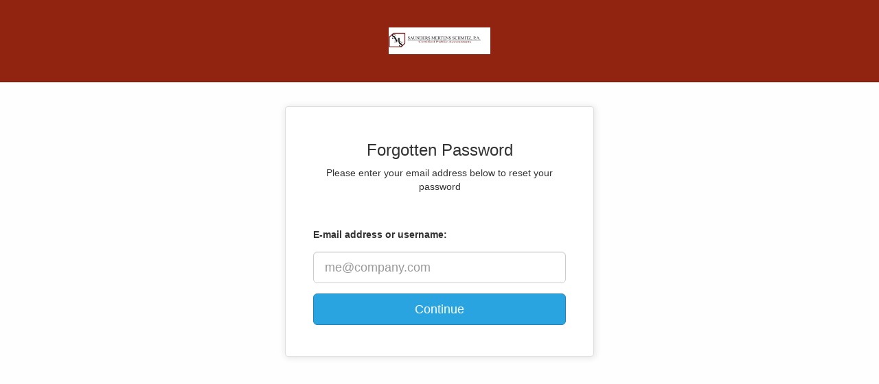

--- FILE ---
content_type: text/html;charset=UTF-8
request_url: https://saundersmertensschmitz.filecenterportal.com/password/forgotten
body_size: 3579
content:
<!DOCTYPE html>
<html lang="en">
<head>
	<meta charset="utf-8">
	<meta name="viewport" content="width=device-width, initial-scale=1.0">
	<meta name="robots" content="noindex">

	<meta name="_csrf_parameter" content="_csrf" /><meta name="_csrf_header" content="X-CSRF-TOKEN" /><meta name="_csrf" content="5ea5f0a5-f30b-48c6-8a1f-de01205b44fb" /><title>Saunders Mertens Schmitz</title>

	<link rel="stylesheet" type="text/css" media="screen" href="https://cdn.filecenterportal.com/1.25.0/standard/css/core.css"/>
	<link rel="stylesheet" type="text/css" media="screen" href="https://cdn.filecenterportal.com/1.25.0/standard/css/app.css"/>
	<link rel="shortcut icon" href="https://cdn.filecenterportal.com/1.25.0/standard/icons/favicon.ico" />
		<!-- Includes required stylesheets -->
	<link rel="stylesheet" type="text/css" media="screen" href="https://cdn.filecenterportal.com/customise/saundersmertensschmitz.css?_=1691679904000"/>
	<script type="text/javascript">
		var basecdn = 'https://cdn.filecenterportal.com/';
		var cdn = 'https://cdn.filecenterportal.com/1.25.0/standard/';
		var apphost = 'https://saundersmertensschmitz.filecenterportal.com';
		var basectx = '/';
		var userid = '0';
		var view_name = 'organisation_password_forgotten';
		var appVersion = '1.25.0';
	</script>

	<script type="text/javascript" src="https://cdn.filecenterportal.com/1.25.0/standard/js/core-top.js"></script>

    <!-- HTML5 Shim and Respond.js IE8 support of HTML5 elements and media queries -->
    <!-- WARNING: Respond.js doesn't work if you view the page via file:// -->
    <!--[if lt IE 9]>
      <script src="https://oss.maxcdn.com/libs/html5shiv/3.7.0/html5shiv.js"></script>
      <script src="https://oss.maxcdn.com/libs/respond.js/1.4.2/respond.min.js"></script>
    <![endif]-->
</head>
<body class="organisation organisation_password_forgotten-view">
  <nav id="main-header" class="navbar" role="navigation">
    <div id="organisation-branding">
    <a id="logo" href="/" title="Saunders Mertens Schmitz"><img src="https://cdn.filecenterportal.com/customise/06d65b2f-9c67-4db7-b38a-cd2db9c3b899/@logo?_=1691679904000" alt="Saunders Mertens Schmitz" srcset="https://cdn.filecenterportal.com/customise/06d65b2f-9c67-4db7-b38a-cd2db9c3b899/@logo?_=1691679904000"/>
        </a></div>
	</nav>

  <div class="container">
		<noscript>
	<div class="alert alert-warning">
		<p>
			<strong>JavaScript Disabled</strong><br/>
			It appears that JavaScript is disabled in your web browser. Please enable it to have full system functionality available.</p>
	</div>
</noscript><div class="center-block-container">
  <div class="small-container">
    <div class="panel panel-default">
      <div class="panel-body">
        <div class="header text-center">
          <h3>Forgotten Password</h3>
          <p>Please enter your email address below to reset your password</p>
        </div>
        <form method="post" action="/password/forgotten" autocomplete="off">
          <input type="hidden" name="_csrf" value="5ea5f0a5-f30b-48c6-8a1f-de01205b44fb" /><div class="form-group">
            <label>E-mail address or username:</label>
            <input type="text" name="emailOrUsername" class="form-control input-lg" id="emailOrUsername" placeholder="me@company.com" />
          </div>
          <div class="form-group">
            <button type="submit" class="btn btn-block btn-lg btn-primary">
              Continue</button>
          </div>
        </form>
        
      </div>
    </div>
  </div>
</div></div>

	<script type="text/javascript" src="https://cdn.filecenterportal.com/1.25.0/standard/js/core-bottom.js"></script>

	<script type="text/javascript" src="https://cdn.filecenterportal.com/1.25.0/standard/js/public.js"></script>
	</body>
</html>



--- FILE ---
content_type: text/css
request_url: https://cdn.filecenterportal.com/1.25.0/standard/css/app.css
body_size: 1120
content:
.social-buttons,section.communities,.table-package tr:nth-child(3),#accounts-content .upgrade,.table-naming tr.events,.table-naming tr.tasks,.table-naming tr.discussions,.member-create-form tr:nth-child(9),.switch-basic,#file-permissions,#page-permissions,#metadata-permission-form>p.controls,.nav-tabs.nav-justified>li.tags_invite,.single-group #remove-community,.account-disabled .activate,.account-disabled .alert-info p{display:none}.account-disabled .alert-info p.main{display:block}.switcher #main-header{background-color:#0b43b5}#community-top{margin-bottom:15px}body.community-back h2.page-header{margin:0;border-bottom:0}#main-header .navbar-overlay{background-color:rgba(0,0,0,0)}.btn-success,.btn-success:focus,.btn-primary,.btn-primary:focus,.open>.dropdown-toggle.btn-success{background-color:#2aa3e1!important;border-color:#2383b5!important}.btn-success.disabled,.btn-success[disabled]{background-color:#aac3d0;border-color:#90a8b5}.btn-success:hover,.btn-primary:hover,.btn-success:active,.btn-primary:active,.btn-success:active:hover,.btn-primary:active:hover{background-color:#2383b5!important;border-color:#2383b5!important}.caret1{color:rgba(0,0,0,0)}.table-shares .hint{margin-left:0}.guest-info .hint{margin-left:0}#members-search{overflow:auto}#permissions_container{margin-top:0}

--- FILE ---
content_type: text/css
request_url: https://cdn.filecenterportal.com/customise/saundersmertensschmitz.css?_=1691679904000
body_size: 1044
content:
/*organisation-menu-text-2*/@media (max-width: 768px) { #main-header .collapse.in a, .collapse.in .group-body {color: #0a0a0a !important;}}
/*organisation-menu-text*/.navbar-default .navbar-brand,.navbar-default .navbar-nav > li > a,.navbar-default .navbar-nav>li>a:hover, .navbar-default .navbar-nav>li>a:focus, .branding-placeholder-toggle,#main-header #logo,.navbar-default .navbar-brand:hover, .navbar-default .navbar-brand:focus {color: #0a0a0a !important;}
/*organisation-search-border*/#main-header input {border-color: #0a0a0a;}
/*organisation-menu*/#main-header {filter: 0; background: #912411; border-color: #65190b; background-repeat:no-repeat; background-position:right top;}
/*organisation-colour-selector*/#colour-button-menu {background-color: #912411;}
/*organisation-menu-darker*/.navbar-default .navbar-nav > .active>a, .navbar-default .navbar-nav>.active>a:hover, .navbar-default .navbar-nav>.active>a:focus,.navbar-default .nav > li > a:hover, .navbar-default .nav > li > a:focus,.navbar-default .navbar-nav>.open>a, .navbar-default .navbar-nav>.open>a:hover,.navbar-default .navbar-nav>.open>a:focus {background-color: #65190b;color: #0a0a0a;}


--- FILE ---
content_type: application/javascript
request_url: https://cdn.filecenterportal.com/1.25.0/standard/js/public.js
body_size: 11203
content:
(function($){var handle_eu_countries=function(){var euCountries=["BE","EL","LT","PT","BG","ES","LU","RO","CZ","FR","HU","SI","DK","HR","MT","SK","DE","IT","NL","FI","EE","CY","AT","SE","IE","LV","PL","UK","GB"];$('[data-recurly="country"]').change(function(){if(euCountries.indexOf(this.value)!=-1){$("#vat-number").removeClass("hidden")}else{$("#vat-number").addClass("hidden").find("input").val("")}}).change()};var public_signup_organisation_authenticate=function(){var form=$("form#authenticationForm");var submit=form.find(":submit");var message=form.find(".three-d-secure-submitting-messagge");var container=form.find(".three-d-secure-auth-container");var risk=recurly.Risk();var threeDSecure=risk.ThreeDSecure({actionTokenId:form.data("challenge")});threeDSecure.on("error",function(err){message.addClass("alert alert-danger").text(err.message).show()});threeDSecure.on("token",function(token){$("#three-d-secure-token").val(token.id);container.hide();message.show();form.submit()});threeDSecure.attach(container[0]);container.show()};var organisation_name_select=function(){var availability=$("#organisation-availability");var manual_org_name=false,timer;var org_name=$("#org-name");function checkAvailability(){clearInterval(timer);timer=setTimeout(function(){$.getJSON(basectx+"signup/organisation/taken",{name:org_name.val()},function(response){if(response.status){availability.empty().append('<i class="glyphicon glyphicon-remove"></i>')}else{availability.empty().append('<i class="glyphicon glyphicon-ok"></i>')}})},500)}$("#org-friendly-name").keyup(function(){if(!manual_org_name){org_name.val($.generate_name(this.value));org_name.trigger("input");checkAvailability()}});org_name.keyup(function(){manual_org_name=(this.value||"").length>0;checkAvailability()})};var organisation_signup=function(){var form=$(".signup-form");var submit=form.find(":submit");form.on("click","#toggle-password",function(e){var target=$(e.currentTarget),input=form.find('[name="'+target.attr("rel")+'"]');if(target.data("password.show")){target.find("i").attr("class","glyphicon glyphicon-eye-open");input.attr("type","password");target.data("password.show",false)}else{target.find("i").attr("class","glyphicon glyphicon-eye-close");input.attr("type","text");target.data("password.show",true)}});handle_eu_countries();form.on("keydown",'[name="user.email"]',$.debounce(500,function(e){var element=$(e.target);var formGroup=element.closest(".form-group");var helpBlock=formGroup.find(".help-confirmation");var initialEmail=element.data("initEmail");if(initialEmail&&initialEmail!=element.val()){formGroup.addClass("has-warning");helpBlock.removeClass("hidden")}else{formGroup.removeClass("has-warning");helpBlock.addClass("hidden")}}));form.on("input","input, select",function(e){var formGroup=$(this).closest(".form-group");formGroup.removeClass("has-error");formGroup.find("p.help-block").remove()});form.submit(function(e){e.preventDefault();form.find(".form-group").removeClass("has-error");form.find(".errors").remove();form.find("p.help-block").remove();submit.button("loading");$.post(form.attr("action"),form.serialize(),function(response){submit.button("reset");if(response.redirect){location.href=response.redirect}},"json").fail(function(errorResponse){submit.button("reset");var data=errorResponse.responseJSON;var fieldErrors=data.errors.fields||[];$.each(Object.keys(fieldErrors),function(i,name){var fb=form.find('[name="'+name+'"]').closest(".form-group").addClass("has-error");fb.append($('<p class="help-block">').text(data.errors.fields[name]));delete data.errors.fields[name]});if(data.errors.global||Object.keys(data.errors.fields).length>0){form.prepend($.errors(data))}$("html, body").animate({scrollTop:0},"slow");try{if(grecaptcha){grecaptcha.reset()}}catch(e){}})});validate_username("#username","#name","#availability",function(){});$("#timezoneId").val(jstz.determine().name());var sections=$("#account-new, #account-existing");$(".account-choice input:radio").click(function(){sections.hide()[this.id=="existing1"?"first":"last"]().show()});organisation_name_select()};var organisation_signup_billing=function(){var form=$(".signup-form");var submit=form.find(":submit");form.submit(function(e){e.preventDefault();form.find(".form-group").removeClass("has-error");form.find(".errors").remove();var submitHandler=function(){submit.button("loading");$.post(form.attr("action"),form.serialize(),function(response){submit.button("reset");if(response.redirect){location.href=response.redirect}},"json").fail(function(errorResponse){submit.button("reset");var data=errorResponse.responseJSON;if(data.exception&&data.exception.type=="SubscriptionProblemException"&&data.message){$.error(form,data.message)}else{form.prepend($.errors(data))}$("html, body").animate({scrollTop:0},"slow");try{if(grecaptcha){grecaptcha.reset()}}catch(e){}})};if(typeof recurly!="undefined"){form.find("p.help-block").remove();form.find(".recurly-hosted-field").closest(".form-group").removeClass("has-error");recurly.token(form[0],function(err,token){if(err){submit.prop("disabled",false);if(err.fields){$.each(err.fields,function(k,v){form.find('[data-recurly="'+v+'"]').closest(".form-group").addClass("has-error")})}submit.button("reset");$.each(err.fields,function(i,name){var tr=T("packages.errors.validation."+name);if(tr){var fb=form.find(".recurly-hosted-field").closest(".form-group").addClass("has-error");if(i===0){fb.append($('<p class="help-block mb-0 mt-1">').text(tr))}else{fb.append($('<p class="help-block mb-0">').text(tr))}}});if(form.find(".help-block, .has-error").length===0){var error=$.errors({exception:{message:T("packages.errors."+err.name)||err.message}});form.prepend(error)}$("html, body").animate({scrollTop:0},"slow")}else{submitHandler()}})}else{submitHandler()}})};var confirm=function(){var existingForm=$("#existingAccountForm"),existingSubmit=existingForm.find(":submit");existingForm.ajaxForm({dataType:"json",beforeSubmit:function(){existingSubmit.button("loading")},success:function(response){existingForm.find(".errors").remove();if(response.redirect){location.href=response.redirect}},error:function(response){existingSubmit.button("reset");existingForm.find(".errors").remove();var data={};try{data=eval("("+response.responseText+")");if(data.exception){data.exception.message=data.exception.message.replace(/\n/g,"<br/>")}$.errors(data).prependTo(existingForm)}catch(e){}}});validate_username("#username","#name","#availability");$("#username").keyup();var newForm=$("#signupForm"),newSubmit=newForm.find(":submit");newForm.ajaxForm({dataType:"json",beforeSubmit:function(){newSubmit.button("loading")},success:function(response){newForm.find(".errors").remove();if(response.redirect){location.href=basectx}},error:function(response){newSubmit.button("reset");newForm.find(".errors").remove();var data={};try{data=eval("("+response.responseText+")");if(data.exception){data.exception.message=data.exception.message.replace(/\n/g,"<br/>")}$.errors(data).prependTo(newForm)}catch(e){}}});$("#timezoneId").val(jstz.determine().name());organisation_name_select()};var confirm_organisation=function(){var form=$("#organisationSignUpForm"),submit=form.find(":submit");form.ajaxForm({dataType:"json",beforeSubmit:function(){submit.button("loading")},success:function(response){$(".errors").remove();if(response.redirect){location.href=response.redirect}},error:function(response){submit.button("reset");$(".errors").remove();var data={};try{data=eval("("+response.responseText+")");if(data.exception){data.exception.message=data.exception.message.replace(/\n/g,"<br/>")}var errors=$.errors(data);errors.insertBefore(".organisation-signup-container")}catch(e){}}});$("#timezoneId").val(jstz.determine().name());organisation_name_select()};var organisation_activate=function(){var form=$("form#activateForm"),submit=form.find(":submit");form.ajaxForm({dataType:"json",beforeSubmit:function(){submit.button("loading")},success:function(response){$(".errors").remove();if(response.redirect){location.href=response.redirect}},error:function(response){submit.button("reset");$(".errors").remove();var data={};try{data=eval("("+response.responseText+")");if(data.exception){data.exception.message=data.exception.message.replace(/\n/g,"<br/>")}$(".center-block-container form").prepend($.errors(data))}catch(e){}}})};var organisation_verify_code=function(){$(".activation ul.nav-tabs > li > a").on("shown.bs.tab",function(e){var id=$(e.target).attr("href").substr(1);window.location.hash=id});var hash=window.location.hash;$('.activation ul a[href="'+hash+'"]').tab("show");$(".qr").attr("src",basectx+"verify_code/qr?_"+(+new Date()));var phoneNumber=$("#2fa-phone-number");phoneNumber.intlTelInput({utilsScript:cdn+"js/intlTelInput.utils.js"});$("#2fa-sms").submit(function(e){e.preventDefault();e.stopPropagation();var phone=phoneNumber.intlTelInput("getNumber");var smsSubmit=$("#2fa-sms :submit").prop("disabled",true);var smsHint=$("#2fa-sms .hint");var clearSubmit=function(){setTimeout(function(){smsSubmit.prop("disabled",false);smsHint.empty()},30000)};smsHint.text(T("settings.2fa.sms.sending"));$.post(e.target.action,{phone:phone},function(status){smsHint.text(T(status?"settings.2fa.sms.sent":"settings.2fa.sms.failed"));clearSubmit()},"json").fail(function(){smsHint.text(T("settings.2fa.sms.failed"));clearSubmit()})})};var signup=function(){var form=$(".signup-form"),submit=form.find(":submit"),button_text=submit.val();form.on("click","#toggle-password",function(e){var target=$(e.currentTarget),input=form.find('[name="'+target.attr("rel")+'"]');if(target.data("password.show")){target.find("i").attr("class","glyphicon glyphicon-eye-open");input.attr("type","password");target.data("password.show",false)}else{target.find("i").attr("class","glyphicon glyphicon-eye-close");input.attr("type","text");target.data("password.show",true)}});form.on("keydown",'[name="user.email"]',$.debounce(500,function(e){var element=$(e.target);var formGroup=element.closest(".form-group");var helpBlock=formGroup.find(".help-confirmation");var initialEmail=element.data("initEmail");if(initialEmail&&initialEmail!=element.val()){formGroup.addClass("has-warning");helpBlock.removeClass("hidden")}else{formGroup.removeClass("has-warning");helpBlock.addClass("hidden")}}));form.submit(function(e){e.preventDefault();form.find(".form-group").removeClass("has-error");form.find(".errors").remove();submit.button("loading");var submitHandler=function(){$.post(form.attr("action"),form.serialize(),function(response){submit.button("reset");if(response.redirect){location.href=response.redirect}},"json").fail(function(errorResponse){submit.button("reset");var data=errorResponse.responseJSON;form.prepend($.errors(data));$("html, body").animate({scrollTop:0},"slow");try{if(grecaptcha){grecaptcha.reset()}}catch(e){}})};submitHandler()});validate_username("#username","#name","#availability",function(){});$("#timezoneId").val(jstz.determine().name())};$.extend({views:{organisation_activate:organisation_activate,organisation_signup:signup,public_signup_organisation:organisation_signup,public_signup_organisation_billing:organisation_signup_billing,public_signup_organisation_authenticate:public_signup_organisation_authenticate,public_confirm:confirm,public_organisation:confirm_organisation,organisation_verify_code:organisation_verify_code}})})(jQuery);